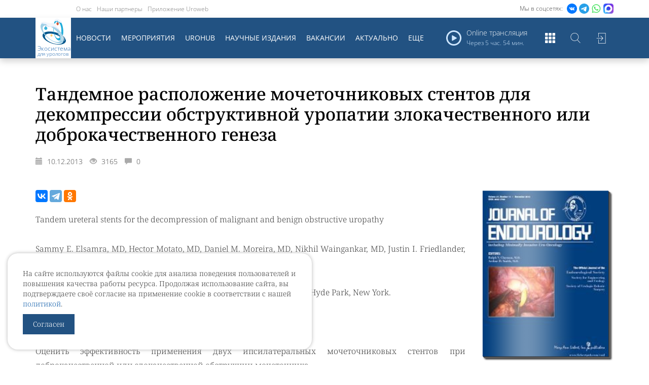

--- FILE ---
content_type: text/html; charset=UTF-8
request_url: https://www.uroweb.ru/article/db-article-tandemnoe-raspolozhenie-mochetochnikovykh-stentov-dlya-dekompressii-obstruktivnoi-uropatii-zlokachestvennogo-
body_size: 46373
content:
<!DOCTYPE html>
<html>
<head>
  <meta charset="UTF-8"/>
        <meta property="og:image" content="https://www.uroweb.ru/media/cache/social/files/imagesPrev/a0f2a8b9eb937318c2e1262620bdf22b.jpeg" />
    <meta property="og:image:width" content="1200" />
    <meta property="og:image:height" content="630" />
    <meta property="og:image:alt" content="Тандемное расположение мочеточниковых стентов для декомпрессии обструктивной уропатии злокачественного или доброкачественного генеза" />
    <meta name="twitter:card" content="summary_large_image" />
    <meta name="twitter:image" content="https://www.uroweb.ru/media/cache/social/files/imagesPrev/a0f2a8b9eb937318c2e1262620bdf22b.jpeg" />
    <link rel="image_src" href="https://www.uroweb.ru/files/imagesPrev/a0f2a8b9eb937318c2e1262620bdf22b.jpeg" />
    <meta property="fb:app_id" content="1396924937210182" />
    <meta property="og:title" content="Тандемное расположение мочеточниковых стентов для декомпрессии обструктивной уропатии злокачественного или доброкачественного генеза" />
    <meta property="og:url" content="https://www.uroweb.ru/article/db-article-tandemnoe-raspolozhenie-mochetochnikovykh-stentov-dlya-dekompressii-obstruktivnoi-uropatii-zlokachestvennogo-" />
    <meta property="og:description" content="Tandem ureteral stents for the decompression of malignant and benign obstructive uropathy Sammy E. Elsamra, MD, Hector Motato, MD, Daniel M. Moreira, MD, Nikhil Waingankar, MD, Justin I. Friedlander, MD, Gary Weiss, MD, Arthur D. Smith, MD, and Zeph Okeke, MD.  Smith Institute for Urology, Hofstra" />
    <meta property="og:site_name" content="UroWeb.ru" />
    <meta property="og:type" content="article" />
  <script src="https://reg.forumurology.ru/auth.js?token="></script>

  <meta name="viewport" content="width=device-width, minimum-scale=1, user-scalable=no"/>
  <meta name="description"
        content="Tandem ureteral stents for the decompression of malignant and benign obstructive uropathy Sammy E. Elsamra, MD, Hector Motato, MD, Daniel M. Moreira, MD, Nikhil Waingankar, MD, Justin I. Friedlander, MD, Gary Weiss, MD, Arthur D. Smith, MD, and Zeph Okeke, MD.  Smith Institute for Urology, Hofstra"/>
  <meta name="tags" content="Стенты в урологии, Эндоурология"/>
  <meta name="keywords" content="Стенты в урологии, Эндоурология"/>
  <link rel="canonical" href="https://www.uroweb.ru/article/db-article-tandemnoe-raspolozhenie-mochetochnikovykh-stentov-dlya-dekompressii-obstruktivnoi-uropatii-zlokachestvennogo-"/>
  <meta name="google-site-verification" content="jmr5o-twAW143Qeca3v_Wc6x6dqTNCrVbtJmbPz5BNY"/>

  <link rel="shortcut icon" href="/img/logo2.png?v1.8.5" type="image/x-icon"/>
  <link rel="apple-touch-icon" sizes="57x57" href="/img/apple-touch-icon-57x57.png?v1.8.5">
  <link rel="apple-touch-icon" sizes="60x60" href="/img/apple-touch-icon-60x60.png?v1.8.5">
  <link rel="apple-touch-icon" sizes="72x72" href="/img/apple-touch-icon-72x72.png?v1.8.5">
  <link rel="apple-touch-icon" sizes="76x76" href="/img/apple-touch-icon-76x76.png?v1.8.5">
  <link rel="apple-touch-icon" sizes="114x114" href="/img/apple-touch-icon-114x114.png?v1.8.5">
  <link rel="apple-touch-icon" sizes="120x120" href="/img/apple-touch-icon-120x120.png?v1.8.5">
  <link rel="apple-touch-icon" sizes="144x144" href="/img/apple-touch-icon-144x144.png?v1.8.5">
  <link rel="apple-touch-icon" sizes="152x152" href="/img/apple-touch-icon-152x152.png?v1.8.5">
  <link rel="apple-touch-icon" sizes="180x180" href="/img/apple-touch-icon-180x180.png?v1.8.5">
  <link rel="icon" type="image/png" href="/img/favicon-16x16.png?v1.8.5" sizes="16x16">
  <link rel="icon" type="image/png" href="/img/favicon-32x32.png?v1.8.5" sizes="32x32">
  <link rel="icon" type="image/png" href="/img/favicon-96x96.png?v1.8.5" sizes="96x96">
  <link rel="icon" type="image/png" href="/img/android-chrome-192x192.png?v1.8.5" sizes="192x192">
  <meta name="msapplication-square70x70logo" content="/img/smalltile.png?v1.8.5"/>
  <meta name="msapplication-square150x150logo" content="/img/mediumtile.png?v1.8.5"/>
  <meta name="msapplication-wide310x150logo" content="/img/widetile.png?v1.8.5"/>
  <meta name="msapplication-square310x310logo" content="/img/largetile.png?v1.8.5"/>

  <title>Тандемное расположение мочеточниковых стентов для декомпрессии обструктивной уропатии злокачественного или доброкачественного генеза | UroWeb.ru — Урологический информационный портал!</title>
            <link href="/css/bc7172c.css?v1.8.5" rel="stylesheet"/>
      <link href="https://lib.uroweb.ru/fonts/noto-serif/style.css" rel="stylesheet">
      <link href="https://lib.uroweb.ru/fonts/open-sans/style.css" rel="stylesheet">
      <link rel="stylesheet" href="https://lib.uroweb.ru/npm/node_modules/jquery-ui/themes/base/all.css">
      <link rel="stylesheet" href="https://lib.uroweb.ru/npm/node_modules/@fancyapps/fancybox/dist/jquery.fancybox.min.css"
      />
      </head>
<body>
    <img src="/img/logo112.jpg?v1.8.5" class="hide"/>
    <div class="main-wrapper">
                    <div class="header-wrapper">
    <div class="header-top">
        <div class="container relative">

                                                                                <div class="social-list">
                    <span> Мы в соцсетях: </span>
                                        <a href="https://vk.com/uroweb" target="_blank"><img src="https://uroweb.ru/sites/default/files/svg/social/vk.svg"/></a>
                    <a href="https://t.me/urowebru" target="_blank"><img src="https://uroweb.ru/sites/default/files/svg/social/telegram.svg"/></a>
                    <a href="https://chat.whatsapp.com/GP0AGFK9WmaLpfefn86Tjx" target="_blank"><img src="https://uroweb.ru/sites/default/files/svg/social/whatsapp.svg"/></a>
                    <a href="https://max.ru/join/_Hrwcg0L12cHX10l5z0vYctbHd0sqFqg_0J4wPi216k" target="_blank"><img src="https://uroweb.ru/sites/default/files/msgmax.png"/></a>
                </div>
                                    <ul class="project-menu hidden-xs">
                <li><a href="/page/about-it">О нас</a></li>
                <li><a href="/partners">Наши партнеры</a></li>
                <li><a href="https://uroweb.ru/news/novoe-mobilnoe-prilogenie-uroweb">Приложение Uroweb</a></li>
            </ul>
        </div>
    </div>
    <div class="header-menu-filler"></div>
    <div class="header-menu">
        <div class="container">
            <div class="row">
                <div class="col-xs-12">
                        <div class="user-block">
                    <a href="//reg.forumurology.ru/login?return=https%3A%2F%2Furoweb.ru%2Farticle%2Fdb-article-tandemnoe-raspolozhenie-mochetochnikovykh-stentov-dlya-dekompressii-obstruktivnoi-uropatii-zlokachestvennogo-&domain=uroweb.ru" class="link-btn">Войти</a>
            </div>
                                        <div class="hm-logo"><a href="/"><img src="/img/uw-ny-2022.svg?v1.8.5"><span class="logo-text"><span class="logo-text-big">Экосистема</span> для урологов</span></a>
                    </div>
                    <div class="search-toggler"></div>
                    <div class="sites-list-toggler"></div>
                    <div class="main-menu-toggler hidden-lg hidden-md">
                        <div></div>
                        <div></div>
                        <div></div>
                    </div>

                    <div class="search-form">
                        <form name="find" method="get" action="/search" id="find">
                        <div id="find" id="find"><div><label for="find_q" class="required"> </label><input type="text" id="find_q" name="find[q]" required="required" placeholder="Поиск по сайту" class="js-search-field" /></div><input type="hidden" id="find__token" name="find[_token]" value="o_GUO-7gBCFNeBNZrHevjOqNHgl9EZy7bblJqlhFBik" /></div>

                        </form>
                    </div>

                    <div class="sites-list">
                        <div class="sl-item">
                            <a href="//uro.tv/" title="Uro.tv" target="_blank">
                                <div class="sli-logo"><img src="/img/logos/urotv.png?v1.8.5" alt="Uro.tv"></div>
                            </a>
                        </div>
                        <div class="sl-item">
                            <a href="//uroedu.ru/" title="Uroedu.ru" target="_blank">
                                <div class="sli-logo"><img src="/img/logos/uroedu.png?v1.8.5" alt="Uroedu.ru">
                                </div>
                            </a>
                        </div>
                        <div class="sl-item">
                            <a href="//ecuro.ru/" title="Ecuro.tv" target="_blank">
                                <div class="sli-logo"><img src="/img/logos/ecuro.png?v1.8.5" alt="Ecuro.tv">
                                </div>
                            </a>
                        </div>
                        <div class="sl-item">
                            <a href="//urodigest.ru/" title="Urodigest.tv" target="_blank">
                                <div class="sli-logo"><img src="/img/logos/digest.jpg?v1.8.5" alt="Urodigest.tv">
                                </div>
                            </a>
                        </div>
                    </div>

                                            <div class="online-header-block hidden-xs" data-time="2026-01-20T09:05:10">
                            <div class="ohb-title">Online трансляция</div>
                            <div class="ohb-timer"
                                 data-time="2026-01-20T15:00:00"
                            >
                                Через <span>00</span></div>
                        </div>

                        <div class="online-list hidden-xs">
                            <div class="list-title">Сегодня online</div>
                                                            <div class="online-title">
                                    <a href="https://uro.tv/online/internet-konferentsiya_uromiks" target="_blank">Научно-практическая региональная интернет-конференция «УроМикс»</a>
                                    <span>15:00 МСК</span>
                                </div>
                                                    </div>
                    
                    <div class="main-menu-wrapper">
                            <ul class="main-menu">
        <li><a href="/news">Новости</a></li>
        <li><a href="/events">Мероприятия</a></li>
        <li><a href="/special-project/uro-hub">UroHub</a></li>
        <li class="hidden-md custom-hidden-lg"><a href="/articles">Статьи</a></li>
        <li><a href="/magazines">Научные издания</a></li>
        <li><a href="/vacancy">Вакансии</a></li>
        <li class="hidden-md"><a href="/page/aktualnoe-v-urologii">Актуально</a></li>
        <li class="hidden-md custom-hidden-lg"><a href="/poll">Опросы</a></li>
        <li class="hidden-md hidden-lg custom-hidden-lg"><a href="https://uro.tv/podcast" target="_blank">Уретра.FM</a></li>
        <li class="hidden-md hidden-lg custom-hidden-lg"><a href="/promo/shpharma">Спецраздел</a></li>
        <li class="hidden-md hidden-lg custom-hidden-lg"><a href="/qualifications">Повышение квалификации</a></li>
        <li class="hidden-md hidden-lg custom-hidden-lg"><a href="/books">Библиотека уролога</a></li>
        <li class="hidden-md hidden-lg custom-hidden-lg"><a href="/audio-books">Аудиокниги</a></li>
        <li class="hidden-md hidden-lg custom-hidden-lg"><a href="/quizs">Квизы</a></li>
        <li class="hidden-xs hidden-sm main-menu__expand-button"><a href="#" title="Показать еще...">Еще</a></li>
    </ul>

    <ul class="main-menu main-menu-expanbable hidden-xs">
        <li class="main-menu__expandable-item hidden-lg"><a href="/page/aktualnoe-v-urologii">Актуально</a></li>
        <li class="main-menu__expandable-item main-menu__expandable-item_hidden-xxl"><a href="/poll">Опросы</a></li>
        <li class="main-menu__expandable-item main-menu__expandable-item_hidden-xxl"><a href="/articles">Статьи</a></li>
        <li class="main-menu__expandable-item"><a href="https://uro.tv/podcast" target="_blank">Уретра.FM</a></li>
        <li class="main-menu__expandable-item"><a href="/qualifications">Повышение квалификации</a></li>
        <li class="main-menu__expandable-item"><a href="/books">Библиотека уролога</a></li>
        <li class="main-menu__expandable-item"><a href="/audio-books">Аудиокниги</a></li>
        <li class="main-menu__expandable-item"><a href="/games">Игры для урологов</a></li>
        <li class="main-menu__expandable-item"><a href="/quizs">Квизы</a></li>
        <li class="main-menu__expandable-item"><a href="/urocoin">UroCoin</a></li>
        <li class="main-menu__expandable-item"><a href="/clinical-guidelines">Клинические рекомендации</a></li>
        <li class="main-menu__expandable-item"><a href="/promo/shpharma">Спецраздел</a></li>
    </ul>
                    </div>
                </div>
            </div>
        </div>
    </div>
</div>
<div class="cookie-block">
    <p>На сайте используются файлы cookie для анализа поведения пользователей и повышения качества работы ресурса.
        Продолжая использование сайта, вы подтверждаете своё согласие на применение cookie в соответствии с нашей
        <a href="https://uroweb.ru/page/politika-ispolzovaniya-cookie">политикой</a>.</p>
    <a href="#" class="cookie-ok">Согласен</a>
</div>
<style>
    .cookie-ok {
        display: inline-block;
        padding: 10px 20px;
        color: #ffffff;
        background-color: #225282;
        text-decoration: none;
    }

    .cookie-ok:hover {
        color: #ffffff;
        text-decoration: none;
    }

    .cookie-block {
        padding: 30px;
        position: fixed;
        display: none;
        left: 15px;
        bottom: 30px;
        background-color: #ffffff;
        border-radius: 20px;
        width: calc(100% - 30px);
        max-width: 600px;
        z-index: 200;
        box-shadow: 0px 0px 7px rgba(182,182,182,1);
    }

    .header-wrapper .header-menu .hm-logo a img {
        position: absolute;
        width: 50px;
        margin: auto;
        left: -1000px;
        right: -1000px;
        top: 5px;
        bottom: auto;
        transition: .2s;
    }
    span.logo-text {
        display: block;
        font-size: 10px;
        line-height: 1;
        position: absolute;
        bottom: 4px;
        left: 4px;
        color: #1e67af;
    }
    span.logo-text-big {
        font-size: 11.5px;
    }

    .header-wrapper .header-menu.glued span.logo-text {
        font-size: 7px;
        bottom: 2px;
        left: 2px;
    }

    .header-wrapper .header-menu.glued span.logo-text-big {
        font-size: 8px;
    }

    .header-wrapper .header-menu.glued .hm-logo a img {
        top: 2px;
        width: 30px;
    }

    @media (max-width: 991px) {
        .header-wrapper .header-menu .hm-logo a img {
            top: 2px;
            width: 30px;
        }

        span.logo-text {
            font-size: 7px;
            bottom: 2px;
            left: 2px;
        }

        span.logo-text-big {
            font-size: 8px;
        }
    }

    .social-list a img {
        width: auto;
        height: 20px;
    }

    .header-wrapper .header-menu .hm-logo a img {
        top: 2px;
    }
</style>
<script src="/assets/rating/jquery-3.7.1.min.js"></script>
<script src="/assets/vendor/js-cookie/src/js.cookie.js"></script>
<script>
    var ok = Cookies.get("cookieok");

    if (!ok) {
        $('.cookie-block').show();
    }

    $('.cookie-ok').click(function () {
        $('.cookie-block').remove();
        Cookies.set("cookieok", 1, {expires: 30});

        return false;
    });
</script>
        
        <div class="content-wrapper">
                                <div class="container">
                    <article class="article-wrapper">
                <h1>
                    Тандемное расположение мочеточниковых стентов для декомпрессии обструктивной уропатии злокачественного или доброкачественного генеза
                                                        </h1>
                <div class="news-info">
                    <div class="ni-date">
                        <span class="glyphicon glyphicon-calendar" aria-hidden="true"></span>
                        10.12.2013
                    </div>
                    <div class="ni-views">
                        <span class="glyphicon glyphicon-eye-open" aria-hidden="true"></span>
                        3165
                    </div>
                    <div class="ni-comments">
                        <span class="glyphicon glyphicon-comment" aria-hidden="true"></span>
                        0
                    </div>
                </div>
            </article>
                <div class="row">
            <div class="col-sm-8 col-md-9">
                <article class="article-wrapper">
                    
<div class="share-box small-box">
        
        
  <div class="ya-share2" data-services="vkontakte,telegram,odnoklassniki"
       data-counter=""
       data-title="Тандемное расположение мочеточниковых стентов для декомпрессии обструктивной уропатии злокачественного или доброкачественного генеза"
       data-url="https://www.uroweb.ru/article/db-article-tandemnoe-raspolozhenie-mochetochnikovykh-stentov-dlya-dekompressii-obstruktivnoi-uropatii-zlokachestvennogo-"
                      data-image="https://www.uroweb.ru/files/imagesPrev/a0f2a8b9eb937318c2e1262620bdf22b.jpeg?v1.8.5"
                 data-description="Tandem ureteral stents for the decompression of malignant and benign obstructive uropathy Sammy E. Elsamra, MD, Hector Motato, MD, Daniel M. Moreira, MD, Nikhil Waingankar, MD, Justin I. Friedlander, MD, Gary Weiss, MD, Arthur D. Smith, MD, and Zeph Okeke, MD.  Smith Institute for Urology, Hofstra">
  </div>
</div>
                                            <p align="justify">Tandem ureteral stents for the decompression of malignant and benign obstructive uropathy</p>
<p align="justify">Sammy E. Elsamra, MD, Hector Motato, MD, Daniel M. Moreira, MD, Nikhil Waingankar, MD, Justin I. Friedlander, MD, Gary Weiss, MD, Arthur D. Smith, MD, and Zeph Okeke, MD. </p>
<p align="justify">Smith Institute for Urology, Hofstra North Shore-LIJ Medical School, New Hyde Park, New York. </p>
<p align="justify"><strong>Цель</strong></p>
<p align="justify">Оценить эффективность применения двух ипсилатеральных мочеточниковых стентов при доброкачественной или злокачественной обструкции мочеточника. </p>
<p align="justify"><strong>Методы</strong></p>
<p align="justify">Авторы провели ретроспективный анализ всех случаев тандемного расположения мочеточниковых стентов (ТМС) в своей клинике с июля 2007 по январь 2013 года. Авторы использовали t-критерий Стьюдента, точный критерий Фишера и логарифмический ранговый критерий. </p>
<p align="justify"><strong>Результаты</strong></p>
<p align="justify">Установка или замена ТМС была выполнена в 187 случаях. Успешная установка ТМС была выполнена 66 пациентам (75 комплексов «почка-мочеточник»). В 39 комплексах «почка-мочеточник» (34 пациента) причиной обструкции была обструктивная уропатия злокачественного генеза (ЗОУ), а в 36 комплексах «почка-мочеточник» (32 пациента) причиной обструкции явилась обструктивная уропатия доброкачественного генеза (ДОУ). Четырем пациентам с ДОУ и 15 пациентам с ЗОУ была выполнена замена стентов, в среднем, на 145 и 128 день, соответственно. Уровни креатинина сыворотки крови после стентирования были стабильными (P=0,4). Степень выраженности гидронефроза уменьшилась (парный t-критерий P&lt;0,03) как в группе с доброкачественным генезом, так и в группе со злокачественным генезом обструктивной уропатии. Установка ТМС оказалась неэффективной (боль в боку при увеличении степени выраженности гидронефроза или при повышении уровня креатинина) в пяти комплексах «почка-мочеточник» при ЗОУ (12,8%). Неэффективность стента (традиционного или ТМС) предполагала ухудшение показателей выживаемости у пациентов с ЗОУ. Средняя продолжительность выживания для пациентов с ЗОУ и наличием в анамнезе эпизода неэффективности работы мочеточникового стента (10 из 14 умерли, 71%) составила 66 дней по сравнению с 432 днями для пациентов без наличия в анамнезе эпизода неэффективности работы стента (8 из 20 умерли, 40%) (логарифмический ранговый критерий P=0,007). </p>
<p align="justify"><strong>Заключение</strong></p>
<p align="justify"><strong>Представленный опыт использования ТМС, который является наибольшим на сегодняшний день, демонстрирует, что эта методика обладает высокой эффективностью у пациентов с обструктивной уропатией как доброкачественного, так и злокачественного генеза, и выдерживает сравнение с применением металлических мочеточниковых стентов. Эпизод неэффективности работы мочеточникового стента может быть прогностическим фактором более короткой продолжительности выживания.</strong></p>
                    
                    
                                            <div class="page-tags">
                            <h4>Тематики и теги</h4>
                                        <div class="pt-item topic">
                            <a href="/articles/topic/stenti_v_urologii">Стенты в урологии</a>
                    </div>
            <div class="pt-item topic">
                            <a href="/articles/topic/endourologiya">Эндоурология</a>
                    </div>
                                </div>
                    
                                            <div class="page-tags">
                            <h4>Журнал</h4>
                            <div class="pt-item tag">
                                <a href="/magazines/j-endourol-endourologiya-2013-oktyabr-2710">J Endourol (Эндоурология) 2013 Октябрь; 27(10)</a>
                            </div>
                        </div>
                    
                    
<div class="share-box">
        
        
  <div class="ya-share2" data-services="vkontakte,telegram,odnoklassniki"
       data-counter=""
       data-title="Тандемное расположение мочеточниковых стентов для декомпрессии обструктивной уропатии злокачественного или доброкачественного генеза"
       data-url="https://www.uroweb.ru/article/db-article-tandemnoe-raspolozhenie-mochetochnikovykh-stentov-dlya-dekompressii-obstruktivnoi-uropatii-zlokachestvennogo-"
                      data-image="https://www.uroweb.ru/files/imagesPrev/a0f2a8b9eb937318c2e1262620bdf22b.jpeg?v1.8.5"
                 data-description="Tandem ureteral stents for the decompression of malignant and benign obstructive uropathy Sammy E. Elsamra, MD, Hector Motato, MD, Daniel M. Moreira, MD, Nikhil Waingankar, MD, Justin I. Friedlander, MD, Gary Weiss, MD, Arthur D. Smith, MD, and Zeph Okeke, MD.  Smith Institute for Urology, Hofstra">
  </div>
</div>
                    <div class="comment-wrapper">
    <h3>Комментарии</h3>
    <div class="comments-box">
            </div>
</div>

    <div class="login-needed">Для отправки комментариев необходимо
        <a href="//reg.forumurology.ru/user?return=https%3A%2F%2Furoweb.ru%2Farticle%2Fdb-article-tandemnoe-raspolozhenie-mochetochnikovykh-stentov-dlya-dekompressii-obstruktivnoi-uropatii-zlokachestvennogo-">войти</a>
        или <a href="//reg.forumurology.ru/registration">зарегистрироваться</a></div>

                    <div class="spacer-30"></div>
                </article>
            </div>
            <div class="col-sm-4 col-md-3">
                                    <div class="single-magazine-block">
    <div class="magazine-item">
        <a href="/magazines#magazine-561">
                            <div class="mi-image">
                    <img src="https://www.uroweb.ru/media/cache/400x566/files/imagesPrev/76bda37b241299c83574b44e50c33828.jpg"
                         alt="Journal of Endourology - журнал &quot;Эндоурология&quot;">
                    <div class="overlay"><img src="/img/magazine.png?v1.8.5"></div>
                </div>
                    </a>
        <div class="mi-issues-title">J Endourol (Эндоурология) 2013 Октябрь; 27(10)</div>
                        <div class="mi-issues-list">
            <div class="miil-title">Выпуски</div>
            <div class="miil-list">
                                    <div class="issue-item fullWidth">
                        <a href="/magazines/j-endourol-endourologiya-2014-may-285">J Endourol (Эндоурология) 2014 Май; 28(5)</a>
                    </div>
                                    <div class="issue-item fullWidth">
                        <a href="/magazines/j-endourol-endourologiya-2014-aprel-284">J Endourol (Эндоурология) 2014 Апрель; 28(4)</a>
                    </div>
                                    <div class="issue-item fullWidth">
                        <a href="/magazines/j-endourol-endourologiya-2014-mart-283">J Endourol (Эндоурология) 2014 Март; 28(3)</a>
                    </div>
                                    <div class="issue-item fullWidth">
                        <a href="/magazines/j-endourol-endourologiya-2014-fevral-282">J-Endourol (Эндоурология) 2014 Февраль; 28(2)</a>
                    </div>
                                    <div class="issue-item fullWidth">
                        <a href="/magazines/j-endourol-endourologiya-2014-yanvar-281">J Endourol (Эндоурология) 2014 Январь; 28(1)</a>
                    </div>
                                    <div class="issue-item fullWidth">
                        <a href="/magazines/j-endourol-endourologiya-2013-noyabr-2711">J Endourol (Эндоурология) 2013 Ноябрь; 27(11)</a>
                    </div>
                                    <div class="issue-item fullWidth">
                        <a href="/magazines/j-endourol-endourologiya-2013-oktyabr-2710">J Endourol (Эндоурология) 2013 Октябрь; 27(10)</a>
                    </div>
                                    <div class="issue-item fullWidth">
                        <a href="/magazines/j-endourol-endourologiya-2013-sentyabr-279">J Endourol (Эндоурология) 2013 Сентябрь; 27(9)</a>
                    </div>
                                    <div class="issue-item fullWidth">
                        <a href="/magazines/j-endourol-endourologiya-2011-aprel-254">J Endourol (Эндоурология) 2011 Апрель; 25(4)</a>
                    </div>
                                    <div class="issue-item fullWidth">
                        <a href="/magazines/j-endourol-endourologiya-2011-mart-253">J Endourol (Эндоурология) 2011 Март; 25(3)</a>
                    </div>
                                    <div class="issue-item fullWidth">
                        <a href="/magazines/j-endourol-endourologiya-2011-fevral-252">J Endourol (Эндоурология) 2011 Февраль; 25(2)</a>
                    </div>
                                    <div class="issue-item fullWidth">
                        <a href="/magazines/j-endourol-endourologiya-2011-yanvar-251">J Endourol (Эндоурология) 2011 Январь; 25(1)</a>
                    </div>
                                    <div class="issue-item fullWidth">
                        <a href="/magazines/j-endourol-endourologiya-2010-dekabr-2412">J Endourol (Эндоурология) 2010 Декабрь; 24(12)</a>
                    </div>
                                    <div class="issue-item fullWidth">
                        <a href="/magazines/j-endourol-endourologiya-2010-noyabr-2411">J Endourol (Эндоурология) 2010 Ноябрь; 24(11)</a>
                    </div>
                                    <div class="issue-item fullWidth">
                        <a href="/magazines/j-endourol-endourologiya-2010-oktyabr-2410">J Endourol (Эндоурология) 2010 Октябрь; 24(10)</a>
                    </div>
                                    <div class="issue-item fullWidth">
                        <a href="/magazines/j-endourol-endourologiya-2010-sentyabr-249">J Endourol (Эндоурология) 2010 Сентябрь; 24(9)</a>
                    </div>
                                    <div class="issue-item fullWidth">
                        <a href="/magazines/j-endourol-endourologiya-2010-avgust-248">J Endourol (Эндоурология) 2010 Август; 24(8)</a>
                    </div>
                                    <div class="issue-item fullWidth">
                        <a href="/magazines/j-endourol-endourologiya-2010-iyul-247">J Endourol (Эндоурология) 2010 Июль; 24(7)</a>
                    </div>
                                    <div class="issue-item fullWidth">
                        <a href="/magazines/j-endourol-endourologiya-2010-iyun-246">J Endourol (Эндоурология) 2010 Июнь; 24(6)</a>
                    </div>
                                    <div class="issue-item fullWidth">
                        <a href="/magazines/j-endourol-endourologiya-2010-may-245">J Endourol (Эндоурология) 2010 Май; 24(5)</a>
                    </div>
                                    <div class="issue-item fullWidth">
                        <a href="/magazines/j-endourol-endourologiya-2010-aprel-244">J Endourol (Эндоурология) 2010 Апрель; 24(4)</a>
                    </div>
                                    <div class="issue-item fullWidth">
                        <a href="/magazines/j-endourol-endourologiya-2010-mart-243">J Endourol (Эндоурология) 2010 Март; 24(3)</a>
                    </div>
                                    <div class="issue-item fullWidth">
                        <a href="/magazines/j-endourol-endourologiya-2010-fevral-242">J Endourol (Эндоурология) 2010 Февраль; 24(2)</a>
                    </div>
                                    <div class="issue-item fullWidth">
                        <a href="/magazines/j-endourol-endourologiya-2010-yanvar-241">J Endourol (Эндоурология) 2010 Январь; 24(1)</a>
                    </div>
                                    <div class="issue-item fullWidth">
                        <a href="/magazines/j-endourol-endourologiya-2009-dekabr-2312-">J Endourol (Эндоурология) 2009 Декабрь; 23(12) </a>
                    </div>
                                    <div class="issue-item fullWidth">
                        <a href="/magazines/j-endourol-endourologiya-2009-noyabr-2311-">J Endourol (Эндоурология) 2009 Ноябрь; 23(11) </a>
                    </div>
                                    <div class="issue-item fullWidth">
                        <a href="/magazines/j-endourol-endourologiya-2009-oktyabr-2310">J Endourol (Эндоурология) 2009 Октябрь; 23(10)</a>
                    </div>
                                    <div class="issue-item fullWidth">
                        <a href="/magazines/j-endourol-endourologiya-2009-sentyarb-239">J Endourol (Эндоурология) 2009 Сентярбь; 23(9)</a>
                    </div>
                            </div>
        </div>
    </div>
</div>                
                
                
                                
                <div class="articles-block">
    <div class="block-header">
        <div class="bh-title">
                            Последние статьи
                    </div>
    </div>
    <div class="block-inner">
                    <div class="article-item">
        <a href="/article/epidemiologiya-dgpg-vzglyad-2025">
        <div class="ai-title">
                        <span>Эпидемиология ДГПЖ: взгляд 2025</span>
        </div>
        <div class="ai-info">
            <div class="aii-date">
                <span class="glyphicon glyphicon-calendar" aria-hidden="true"></span>
                01.12.2025
            </div>
            <div class="aii-views">
                <span class="glyphicon glyphicon-eye-open" aria-hidden="true"></span>
                3981
            </div>
            <div class="aii-comments">
                <span class="glyphicon glyphicon-comment" aria-hidden="true"></span>
                1
            </div>
        </div>
    </a>
</div>                    <div class="article-item">
        <a href="/article/etiologiya-dgpg-sovremenniy-vzglyad-2025-goda">
        <div class="ai-title">
                        <span>Этиология ДГПЖ: современный взгляд 2025 года</span>
        </div>
        <div class="ai-info">
            <div class="aii-date">
                <span class="glyphicon glyphicon-calendar" aria-hidden="true"></span>
                01.12.2025
            </div>
            <div class="aii-views">
                <span class="glyphicon glyphicon-eye-open" aria-hidden="true"></span>
                4329
            </div>
            <div class="aii-comments">
                <span class="glyphicon glyphicon-comment" aria-hidden="true"></span>
                1
            </div>
        </div>
    </a>
</div>                    <div class="article-item">
        <a href="/article/globalniy-krizis-fertilnosti-analiz-epidemiologicheskih-trendov-20202024">
        <div class="ai-title">
                        <span>Глобальный кризис фертильности: анализ эпидемиологических трендов 2020–2024</span>
        </div>
        <div class="ai-info">
            <div class="aii-date">
                <span class="glyphicon glyphicon-calendar" aria-hidden="true"></span>
                26.11.2025
            </div>
            <div class="aii-views">
                <span class="glyphicon glyphicon-eye-open" aria-hidden="true"></span>
                3194
            </div>
            <div class="aii-comments">
                <span class="glyphicon glyphicon-comment" aria-hidden="true"></span>
                0
            </div>
        </div>
    </a>
</div>                    <div class="article-item">
        <a href="/article/epidemiologicheskiy-landshaft-mugskoy-seksualnoy-disfunktsii-globalnie-trendi-20202024">
        <div class="ai-title">
                        <span>Эпидемиологический ландшафт мужской сексуальной дисфункции: глобальные тренды 2020–2024</span>
        </div>
        <div class="ai-info">
            <div class="aii-date">
                <span class="glyphicon glyphicon-calendar" aria-hidden="true"></span>
                26.11.2025
            </div>
            <div class="aii-views">
                <span class="glyphicon glyphicon-eye-open" aria-hidden="true"></span>
                3220
            </div>
            <div class="aii-comments">
                <span class="glyphicon glyphicon-comment" aria-hidden="true"></span>
                0
            </div>
        </div>
    </a>
</div>                    <div class="article-item">
        <a href="/article/immunomoduliruyushchaya-terapiya-infektsionno-vospalitelnih-zabolevaniy-predstatelnoy-gelezi">
        <div class="ai-title">
                        <span>Иммуномодулирующая терапия инфекционно-воспалительных заболеваний предстательной железы</span>
        </div>
        <div class="ai-info">
            <div class="aii-date">
                <span class="glyphicon glyphicon-calendar" aria-hidden="true"></span>
                12.11.2025
            </div>
            <div class="aii-views">
                <span class="glyphicon glyphicon-eye-open" aria-hidden="true"></span>
                4073
            </div>
            <div class="aii-comments">
                <span class="glyphicon glyphicon-comment" aria-hidden="true"></span>
                0
            </div>
        </div>
    </a>
</div>            </div>
</div>            </div>
        </div>
    </div>
        </div>
    </div>

    <div class="footer-wrapper">
        <div class="container">
            <div class="row">
                <div class="col-sm-6 col-xs-12">
                    <div class="footer-copy">
                        <div class="fc-name">Uroweb</div>
                        <div class="fc-title">Урологический информационный портал</div>
                        <div class="fc-date">&copy; 2002 - 2026</div>
                        <div class="footer-menu">
                            <ul>
                                <li><a href="/page/mediakit">МЕДИАКИТ 2023</a></li>
                                <li style="margin-top: 30px;"><a href="/page/contacts">Контакты</a></li>
                            </ul>
                        </div>
                    </div>
                </div>
                <div class="col-sm-6">
                        <div class="clearfix visible-xs"></div>
    <div class="row">
        <div class="col-sm-6">
            <div class="footer-menu">
                <ul>
                    <li><a href="/news">Новости</a></li>
                    <li><a href="/events">Мероприятия</a></li>
                    <li><a href="/articles">Статьи</a></li>
                    <li><a href="/magazines">Научные издания</a></li>
                    <li><a href="/page/aktualnoe-v-urologii">Актуальное в урологии</a></li>
                    <li><a href="/books">Библиотека уролога</a></li>
                    <li><a href="/audio-books">Аудиокниги</a></li>
                    <li><a href="https://uroweb.ru/sites/default/files/obr_licenziya_uroweb.pdf" target="_blank">Образовательная лицензия</a></li>
                </ul>
            </div>
        </div>
        <div class="col-sm-6">
            <div class="footer-menu">
                <ul>
                    <li><a href="/videos">Видео</a></li>
                    <li><a href="/partners">Наши друзья</a></li>
                    <li><a href="/page/about-it">О нас</a></li>
                    <li><a href="/page/politika-konfidentsialnosti">Политика конфиденциальности</a></li>
                    <li><a href="/page/politika-zashchiti-i-obrabotki-personalnih-dannih-ooo-uroveb">Политика защиты и обработки персональных данных</a></li>
                    <li><a href="/page/polzovatelskoe-soglashenie">Пользовательское Соглашение</a></li>
                    <li><a href="/page/dogovor-oferti">Договор оферты</a></li>
                </ul>
            </div>
        </div>
    </div>
                </div>
            </div>
        </div>
    </div>
    <script>
        window.replainSettings = { id: 'eb05b7ed-5bc3-4a62-8170-0cade45452e6' };
        (function(u){var s=document.createElement('script');s.async=true;s.src=u;
            var x=document.getElementsByTagName('script')[0];x.parentNode.insertBefore(s,x);
        })('https://widget.replain.cc/dist/client.js');
    </script>

<div class="modal fade" id="myUra" tabindex="-1" role="dialog"
     aria-labelledby="exampleModalLabel" aria-hidden="true">
  <div class="modal-dialog" role="document">
    <div class="modal-content">
      <div class="modal-body">
        <div class="btns row">
          <div class="col-12 text-center">
            <div class="img">
              <h1 class="text">
                С Международным днем уролога!
              </h1>
              <img src="https://uroweb.ru/sites/default/files/uroday.jpg">
            </div>
          </div>
        </div>
        <div class="btns row">
          <div class="col-12 text-center" style="padding: 30px 30px 15px 30px;">
            <a href="#" type="button" data-dismiss="modal" aria-label="Close" class="link-btn confirm">
              Ура!
            </a>
          </div>
        </div>
      </div>
    </div>
  </div>
</div>
<style>
    #confetti-canvas {
        position: fixed;
        left: 0;
        top: 0;
        z-index: 9999;
    }
</style>

          <script type="text/javascript" src="/js/5f2ce8e.js?v1.8.5"></script>
    <!--suppress JSUnusedLocalSymbols -->
    <script type="text/javascript" src="/quiz/confetti.js"></script>
    <script>
        var baseUrl = '/';
            </script>
      
    <script src="//yastatic.net/es5-shims/0.0.2/es5-shims.min.js"></script>
    <script src="//yastatic.net/share2/share.js"></script>

<!-- Yandex.Metrika counter -->
<script type="text/javascript">
    (function (d, w, c) {
        (w[c] = w[c] || []).push(function () {
            try {
                w.yaCounter5069965 = new Ya.Metrika({
                    id: 5069965,
                    clickmap: true,
                    trackLinks: true,
                    accurateTrackBounce: true,
                    webvisor: true
                });
            } catch (e) {
            }
        });

        var n = d.getElementsByTagName("script")[0],
            s = d.createElement("script"),
            f = function () {
                n.parentNode.insertBefore(s, n);
            };
        s.type = "text/javascript";
        s.async = true;
        s.src = "https://mc.yandex.ru/metrika/watch.js";

        if (w.opera == "[object Opera]") {
            d.addEventListener("DOMContentLoaded", f, false);
        } else {
            f();
        }
    })(document, window, "yandex_metrika_callbacks");
</script>
<noscript>
  <div><img src="https://mc.yandex.ru/watch/5069965" style="position:absolute; left:-9999px;" alt=""/></div>
</noscript>
<!-- /Yandex.Metrika counter -->
<!-- GA -->
<script>
    (function (i, s, o, g, r, a, m) {
        i['GoogleAnalyticsObject'] = r;
        i[r] = i[r] || function () {
            (i[r].q = i[r].q || []).push(arguments)
        }, i[r].l = 1 * new Date();
        a = s.createElement(o),
            m = s.getElementsByTagName(o)[0];
        a.async = 1;
        a.src = g;
        m.parentNode.insertBefore(a, m)
    })(window, document, 'script', 'https://www.google-analytics.com/analytics.js', 'ga');

    ga('create', 'UA-34007353-5', 'auto');
    ga('send', 'pageview');

</script>
<!-- /GA -->


<script src="https://lib.uroweb.ru/npm/node_modules/@fancyapps/fancybox/dist/jquery.fancybox.min.js"></script>
</body>
</html>


--- FILE ---
content_type: text/css
request_url: https://lib.uroweb.ru/fonts/noto-serif/style.css
body_size: 6062
content:
/* noto-serif-300 - cyrillic_cyrillic-ext_latin */
@font-face {
    font-display: swap; /* Check https://developer.mozilla.org/en-US/docs/Web/CSS/@font-face/font-display for other options. */
    font-family: 'Noto Serif';
    font-style: normal;
    font-weight: 300;
    src: url('./font/noto-serif-v33-cyrillic_cyrillic-ext_latin-300.woff2') format('woff2'), /* Chrome 36+, Opera 23+, Firefox 39+, Safari 12+, iOS 10+ */
    url('./font/noto-serif-v33-cyrillic_cyrillic-ext_latin-300.ttf') format('truetype'); /* Chrome 4+, Firefox 3.5+, IE 9+, Safari 3.1+, iOS 4.2+, Android Browser 2.2+ */
}
/* noto-serif-300italic - cyrillic_cyrillic-ext_latin */
@font-face {
    font-display: swap; /* Check https://developer.mozilla.org/en-US/docs/Web/CSS/@font-face/font-display for other options. */
    font-family: 'Noto Serif';
    font-style: italic;
    font-weight: 300;
    src: url('./font/noto-serif-v33-cyrillic_cyrillic-ext_latin-300italic.woff2') format('woff2'), /* Chrome 36+, Opera 23+, Firefox 39+, Safari 12+, iOS 10+ */
    url('./font/noto-serif-v33-cyrillic_cyrillic-ext_latin-300italic.ttf') format('truetype'); /* Chrome 4+, Firefox 3.5+, IE 9+, Safari 3.1+, iOS 4.2+, Android Browser 2.2+ */
}
/* noto-serif-regular - cyrillic_cyrillic-ext_latin */
@font-face {
    font-display: swap; /* Check https://developer.mozilla.org/en-US/docs/Web/CSS/@font-face/font-display for other options. */
    font-family: 'Noto Serif';
    font-style: normal;
    font-weight: 400;
    src: url('./font/noto-serif-v33-cyrillic_cyrillic-ext_latin-regular.woff2') format('woff2'), /* Chrome 36+, Opera 23+, Firefox 39+, Safari 12+, iOS 10+ */
    url('./font/noto-serif-v33-cyrillic_cyrillic-ext_latin-regular.ttf') format('truetype'); /* Chrome 4+, Firefox 3.5+, IE 9+, Safari 3.1+, iOS 4.2+, Android Browser 2.2+ */
}
/* noto-serif-italic - cyrillic_cyrillic-ext_latin */
@font-face {
    font-display: swap; /* Check https://developer.mozilla.org/en-US/docs/Web/CSS/@font-face/font-display for other options. */
    font-family: 'Noto Serif';
    font-style: italic;
    font-weight: 400;
    src: url('./font/noto-serif-v33-cyrillic_cyrillic-ext_latin-italic.woff2') format('woff2'), /* Chrome 36+, Opera 23+, Firefox 39+, Safari 12+, iOS 10+ */
    url('./font/noto-serif-v33-cyrillic_cyrillic-ext_latin-italic.ttf') format('truetype'); /* Chrome 4+, Firefox 3.5+, IE 9+, Safari 3.1+, iOS 4.2+, Android Browser 2.2+ */
}
/* noto-serif-500 - cyrillic_cyrillic-ext_latin */
@font-face {
    font-display: swap; /* Check https://developer.mozilla.org/en-US/docs/Web/CSS/@font-face/font-display for other options. */
    font-family: 'Noto Serif';
    font-style: normal;
    font-weight: 500;
    src: url('./font/noto-serif-v33-cyrillic_cyrillic-ext_latin-500.woff2') format('woff2'), /* Chrome 36+, Opera 23+, Firefox 39+, Safari 12+, iOS 10+ */
    url('./font/noto-serif-v33-cyrillic_cyrillic-ext_latin-500.ttf') format('truetype'); /* Chrome 4+, Firefox 3.5+, IE 9+, Safari 3.1+, iOS 4.2+, Android Browser 2.2+ */
}
/* noto-serif-500italic - cyrillic_cyrillic-ext_latin */
@font-face {
    font-display: swap; /* Check https://developer.mozilla.org/en-US/docs/Web/CSS/@font-face/font-display for other options. */
    font-family: 'Noto Serif';
    font-style: italic;
    font-weight: 500;
    src: url('./font/noto-serif-v33-cyrillic_cyrillic-ext_latin-500italic.woff2') format('woff2'), /* Chrome 36+, Opera 23+, Firefox 39+, Safari 12+, iOS 10+ */
    url('./font/noto-serif-v33-cyrillic_cyrillic-ext_latin-500italic.ttf') format('truetype'); /* Chrome 4+, Firefox 3.5+, IE 9+, Safari 3.1+, iOS 4.2+, Android Browser 2.2+ */
}
/* noto-serif-600 - cyrillic_cyrillic-ext_latin */
@font-face {
    font-display: swap; /* Check https://developer.mozilla.org/en-US/docs/Web/CSS/@font-face/font-display for other options. */
    font-family: 'Noto Serif';
    font-style: normal;
    font-weight: 600;
    src: url('./font/noto-serif-v33-cyrillic_cyrillic-ext_latin-600.woff2') format('woff2'), /* Chrome 36+, Opera 23+, Firefox 39+, Safari 12+, iOS 10+ */
    url('./font/noto-serif-v33-cyrillic_cyrillic-ext_latin-600.ttf') format('truetype'); /* Chrome 4+, Firefox 3.5+, IE 9+, Safari 3.1+, iOS 4.2+, Android Browser 2.2+ */
}
/* noto-serif-600italic - cyrillic_cyrillic-ext_latin */
@font-face {
    font-display: swap; /* Check https://developer.mozilla.org/en-US/docs/Web/CSS/@font-face/font-display for other options. */
    font-family: 'Noto Serif';
    font-style: italic;
    font-weight: 600;
    src: url('./font/noto-serif-v33-cyrillic_cyrillic-ext_latin-600italic.woff2') format('woff2'), /* Chrome 36+, Opera 23+, Firefox 39+, Safari 12+, iOS 10+ */
    url('./font/noto-serif-v33-cyrillic_cyrillic-ext_latin-600italic.ttf') format('truetype'); /* Chrome 4+, Firefox 3.5+, IE 9+, Safari 3.1+, iOS 4.2+, Android Browser 2.2+ */
}
/* noto-serif-700 - cyrillic_cyrillic-ext_latin */
@font-face {
    font-display: swap; /* Check https://developer.mozilla.org/en-US/docs/Web/CSS/@font-face/font-display for other options. */
    font-family: 'Noto Serif';
    font-style: normal;
    font-weight: 700;
    src: url('./font/noto-serif-v33-cyrillic_cyrillic-ext_latin-700.woff2') format('woff2'), /* Chrome 36+, Opera 23+, Firefox 39+, Safari 12+, iOS 10+ */
    url('./font/noto-serif-v33-cyrillic_cyrillic-ext_latin-700.ttf') format('truetype'); /* Chrome 4+, Firefox 3.5+, IE 9+, Safari 3.1+, iOS 4.2+, Android Browser 2.2+ */
}
/* noto-serif-700italic - cyrillic_cyrillic-ext_latin */
@font-face {
    font-display: swap; /* Check https://developer.mozilla.org/en-US/docs/Web/CSS/@font-face/font-display for other options. */
    font-family: 'Noto Serif';
    font-style: italic;
    font-weight: 700;
    src: url('./font/noto-serif-v33-cyrillic_cyrillic-ext_latin-700italic.woff2') format('woff2'), /* Chrome 36+, Opera 23+, Firefox 39+, Safari 12+, iOS 10+ */
    url('./font/noto-serif-v33-cyrillic_cyrillic-ext_latin-700italic.ttf') format('truetype'); /* Chrome 4+, Firefox 3.5+, IE 9+, Safari 3.1+, iOS 4.2+, Android Browser 2.2+ */
}

--- FILE ---
content_type: image/svg+xml
request_url: https://uroweb.ru/sites/default/files/svg/social/whatsapp.svg
body_size: 1998
content:
<svg xmlns="http://www.w3.org/2000/svg" width="48" height="48" fill="none" viewBox="0 0 48 48" id="whatsapp">
  <path fill="#40e25b" fill-rule="evenodd" d="M6.39933 33.665L3.54517 44.0862L14.2098 41.2897C17.1483 42.8921 20.4565 43.7367 23.8231 43.738H23.8318C34.9191 43.738 43.9447 34.7151 43.9496 23.627C43.9515 18.2529 41.8603 13.2001 38.0627 9.39872C34.2639 5.59731 29.2131 3.50311 23.8318 3.50049C12.7426 3.50049 3.71848 12.5219 3.71397 23.6108C3.71284 27.1552 4.63898 30.6153 6.39933 33.665ZM7.11072 23.6118C7.11411 14.3956 14.6149 6.89758 23.8382 6.89758C28.3047 6.89947 32.5025 8.64018 35.6596 11.7995C38.8167 14.9589 40.5541 19.159 40.5525 23.6254C40.5487 32.8424 33.048 40.3412 23.8317 40.3412H23.8254C20.8243 40.3397 17.8816 39.5342 15.3149 38.0108L14.7038 37.6487L8.37517 39.3081L10.0648 33.1401L9.66689 32.5078C7.9932 29.8462 7.10935 26.7701 7.11072 23.6118Z" clip-rule="evenodd"></path>
  <path fill="#40e25b" fill-rule="evenodd" d="M18.8039 15.2031C18.4272 14.3663 18.0308 14.3493 17.6728 14.3346C17.3797 14.3222 17.0444 14.3229 16.7094 14.3229C16.374 14.3229 15.8296 14.4488 15.3692 14.9518C14.9083 15.4548 13.6096 16.6707 13.6096 19.1439C13.6096 21.6172 15.411 24.0068 15.6619 24.3425C15.9132 24.6778 19.1393 29.9152 24.2489 31.9299C28.4949 33.6043 29.3589 33.2712 30.2809 33.1876C31.2025 33.1039 33.2549 31.9717 33.6735 30.798C34.0925 29.6243 34.0925 28.6186 33.967 28.4084C33.8411 28.1985 33.5062 28.0731 33.0032 27.8217C32.5005 27.5704 30.0292 26.3542 29.5684 26.1865C29.1076 26.0188 28.7726 25.9352 28.4373 26.4382C28.1023 26.9412 27.1396 28.0731 26.8461 28.4084C26.553 28.7441 26.2598 28.7859 25.7568 28.5346C25.2542 28.2826 23.6351 27.7524 21.7146 26.0399C20.2203 24.7076 19.2116 23.0622 18.9181 22.5591C18.625 22.0561 18.8868 21.7841 19.1389 21.5335C19.3646 21.3082 19.6415 20.9465 19.8932 20.653C20.1438 20.3595 20.2278 20.15 20.3951 19.815C20.5628 19.4793 20.4791 19.1858 20.3533 18.9344C20.2278 18.6831 19.2508 16.1971 18.8039 15.2031Z" clip-rule="evenodd"></path>
</svg>
